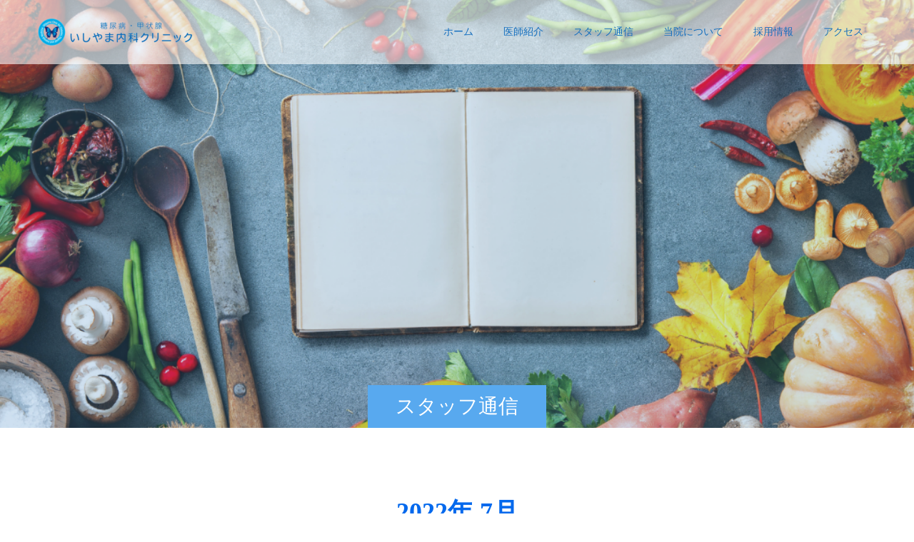

--- FILE ---
content_type: text/html; charset=UTF-8
request_url: https://in-cl.com/?m=202207
body_size: 7902
content:
<!doctype html>
<html lang="ja" prefix="og: https://ogp.me/ns#" prefix="og: https://ogp.me/ns#">
<head>
<meta charset="UTF-8">
<meta name="viewport" content="width=device-width, initial-scale=1">
<meta name="description" content="2022年 7月の記事一覧">

<!-- Search Engine Optimization by Rank Math - https://rankmath.com/ -->
<title>7月 2022 &#045; 糖尿病・甲状腺　いしやま内科クリニック | 愛知県日進市</title>
<meta name="robots" content="follow, index, max-snippet:-1, max-video-preview:-1, max-image-preview:large"/>
<link rel="canonical" href="https://in-cl.com/?m=202511" />
<meta property="og:locale" content="ja_JP" />
<meta property="og:type" content="article" />
<meta property="og:title" content="7月 2022 &#045; 糖尿病・甲状腺　いしやま内科クリニック | 愛知県日進市" />
<meta property="og:url" content="https://in-cl.com/?m=202511" />
<meta property="og:site_name" content="糖尿病・甲状腺　いしやま内科クリニック" />
<meta name="twitter:card" content="summary_large_image" />
<script type="application/ld+json" class="rank-math-schema">{"@context":"https://schema.org","@graph":[{"@type":"MedicalClinic","@id":"https://in-cl.com/#organization","name":"\u7cd6\u5c3f\u75c5\u30fb\u7532\u72b6\u817a\u3000\u3044\u3057\u3084\u307e\u5185\u79d1\u30af\u30ea\u30cb\u30c3\u30af","url":"https://in-cl.com","logo":{"@type":"ImageObject","@id":"https://in-cl.com/#logo","url":"https://in-cl.com/wp-content/uploads/2021/06/cropped-LOGO.jpg","contentUrl":"https://in-cl.com/wp-content/uploads/2021/06/cropped-LOGO.jpg","caption":"\u7cd6\u5c3f\u75c5\u30fb\u7532\u72b6\u817a\u3000\u3044\u3057\u3084\u307e\u5185\u79d1\u30af\u30ea\u30cb\u30c3\u30af","inLanguage":"ja","width":"512","height":"512"},"openingHours":["Monday,Tuesday,Wednesday,Thursday,Friday,Saturday,Sunday 09:00-17:00"],"image":{"@id":"https://in-cl.com/#logo"}},{"@type":"WebSite","@id":"https://in-cl.com/#website","url":"https://in-cl.com","name":"\u7cd6\u5c3f\u75c5\u30fb\u7532\u72b6\u817a\u3000\u3044\u3057\u3084\u307e\u5185\u79d1\u30af\u30ea\u30cb\u30c3\u30af","publisher":{"@id":"https://in-cl.com/#organization"},"inLanguage":"ja"},{"@type":"BreadcrumbList","@id":"https://in-cl.com/?m=202511#breadcrumb","itemListElement":[{"@type":"ListItem","position":"1","item":{"@id":"https://in-cl.com","name":"\u30db\u30fc\u30e0"}},{"@type":"ListItem","position":"2","item":{"@id":"https://in-cl.com/?m=2022","name":"\u30a2\u30fc\u30ab\u30a4\u30d6: 2022"}},{"@type":"ListItem","position":"3","item":{"@id":"https://in-cl.com/?m=202207","name":"\u30a2\u30fc\u30ab\u30a4\u30d6: 7\u6708"}}]},{"@type":"CollectionPage","@id":"https://in-cl.com/?m=202511#webpage","url":"https://in-cl.com/?m=202511","name":"7\u6708 2022 &#045; \u7cd6\u5c3f\u75c5\u30fb\u7532\u72b6\u817a\u3000\u3044\u3057\u3084\u307e\u5185\u79d1\u30af\u30ea\u30cb\u30c3\u30af | \u611b\u77e5\u770c\u65e5\u9032\u5e02","isPartOf":{"@id":"https://in-cl.com/#website"},"inLanguage":"ja","breadcrumb":{"@id":"https://in-cl.com/?m=202511#breadcrumb"}}]}</script>
<!-- /Rank Math WordPress SEO プラグイン -->

<link rel='dns-prefetch' href='//www.googletagmanager.com' />
<link rel="alternate" type="application/rss+xml" title="糖尿病・甲状腺　いしやま内科クリニック | 愛知県日進市 &raquo; フィード" href="https://in-cl.com/?feed=rss2" />
<link rel="alternate" type="application/rss+xml" title="糖尿病・甲状腺　いしやま内科クリニック | 愛知県日進市 &raquo; コメントフィード" href="https://in-cl.com/?feed=comments-rss2" />
<link rel="preconnect" href="https://fonts.googleapis.com">
<link rel="preconnect" href="https://fonts.gstatic.com" crossorigin>
<link href="https://fonts.googleapis.com/css2?family=Noto+Sans+JP:wght@400;600" rel="stylesheet">
<link rel='stylesheet' id='wp-block-library-css' href='https://in-cl.com/wp-includes/css/dist/block-library/style.min.css?ver=6.6.2' type='text/css' media='all' />
<style id='pdfemb-pdf-embedder-viewer-style-inline-css' type='text/css'>
.wp-block-pdfemb-pdf-embedder-viewer{max-width:none}

</style>
<style id='classic-theme-styles-inline-css' type='text/css'>
/*! This file is auto-generated */
.wp-block-button__link{color:#fff;background-color:#32373c;border-radius:9999px;box-shadow:none;text-decoration:none;padding:calc(.667em + 2px) calc(1.333em + 2px);font-size:1.125em}.wp-block-file__button{background:#32373c;color:#fff;text-decoration:none}
</style>
<style id='global-styles-inline-css' type='text/css'>
:root{--wp--preset--aspect-ratio--square: 1;--wp--preset--aspect-ratio--4-3: 4/3;--wp--preset--aspect-ratio--3-4: 3/4;--wp--preset--aspect-ratio--3-2: 3/2;--wp--preset--aspect-ratio--2-3: 2/3;--wp--preset--aspect-ratio--16-9: 16/9;--wp--preset--aspect-ratio--9-16: 9/16;--wp--preset--color--black: #000000;--wp--preset--color--cyan-bluish-gray: #abb8c3;--wp--preset--color--white: #ffffff;--wp--preset--color--pale-pink: #f78da7;--wp--preset--color--vivid-red: #cf2e2e;--wp--preset--color--luminous-vivid-orange: #ff6900;--wp--preset--color--luminous-vivid-amber: #fcb900;--wp--preset--color--light-green-cyan: #7bdcb5;--wp--preset--color--vivid-green-cyan: #00d084;--wp--preset--color--pale-cyan-blue: #8ed1fc;--wp--preset--color--vivid-cyan-blue: #0693e3;--wp--preset--color--vivid-purple: #9b51e0;--wp--preset--gradient--vivid-cyan-blue-to-vivid-purple: linear-gradient(135deg,rgba(6,147,227,1) 0%,rgb(155,81,224) 100%);--wp--preset--gradient--light-green-cyan-to-vivid-green-cyan: linear-gradient(135deg,rgb(122,220,180) 0%,rgb(0,208,130) 100%);--wp--preset--gradient--luminous-vivid-amber-to-luminous-vivid-orange: linear-gradient(135deg,rgba(252,185,0,1) 0%,rgba(255,105,0,1) 100%);--wp--preset--gradient--luminous-vivid-orange-to-vivid-red: linear-gradient(135deg,rgba(255,105,0,1) 0%,rgb(207,46,46) 100%);--wp--preset--gradient--very-light-gray-to-cyan-bluish-gray: linear-gradient(135deg,rgb(238,238,238) 0%,rgb(169,184,195) 100%);--wp--preset--gradient--cool-to-warm-spectrum: linear-gradient(135deg,rgb(74,234,220) 0%,rgb(151,120,209) 20%,rgb(207,42,186) 40%,rgb(238,44,130) 60%,rgb(251,105,98) 80%,rgb(254,248,76) 100%);--wp--preset--gradient--blush-light-purple: linear-gradient(135deg,rgb(255,206,236) 0%,rgb(152,150,240) 100%);--wp--preset--gradient--blush-bordeaux: linear-gradient(135deg,rgb(254,205,165) 0%,rgb(254,45,45) 50%,rgb(107,0,62) 100%);--wp--preset--gradient--luminous-dusk: linear-gradient(135deg,rgb(255,203,112) 0%,rgb(199,81,192) 50%,rgb(65,88,208) 100%);--wp--preset--gradient--pale-ocean: linear-gradient(135deg,rgb(255,245,203) 0%,rgb(182,227,212) 50%,rgb(51,167,181) 100%);--wp--preset--gradient--electric-grass: linear-gradient(135deg,rgb(202,248,128) 0%,rgb(113,206,126) 100%);--wp--preset--gradient--midnight: linear-gradient(135deg,rgb(2,3,129) 0%,rgb(40,116,252) 100%);--wp--preset--font-size--small: 13px;--wp--preset--font-size--medium: 20px;--wp--preset--font-size--large: 36px;--wp--preset--font-size--x-large: 42px;--wp--preset--spacing--20: 0.44rem;--wp--preset--spacing--30: 0.67rem;--wp--preset--spacing--40: 1rem;--wp--preset--spacing--50: 1.5rem;--wp--preset--spacing--60: 2.25rem;--wp--preset--spacing--70: 3.38rem;--wp--preset--spacing--80: 5.06rem;--wp--preset--shadow--natural: 6px 6px 9px rgba(0, 0, 0, 0.2);--wp--preset--shadow--deep: 12px 12px 50px rgba(0, 0, 0, 0.4);--wp--preset--shadow--sharp: 6px 6px 0px rgba(0, 0, 0, 0.2);--wp--preset--shadow--outlined: 6px 6px 0px -3px rgba(255, 255, 255, 1), 6px 6px rgba(0, 0, 0, 1);--wp--preset--shadow--crisp: 6px 6px 0px rgba(0, 0, 0, 1);}:where(.is-layout-flex){gap: 0.5em;}:where(.is-layout-grid){gap: 0.5em;}body .is-layout-flex{display: flex;}.is-layout-flex{flex-wrap: wrap;align-items: center;}.is-layout-flex > :is(*, div){margin: 0;}body .is-layout-grid{display: grid;}.is-layout-grid > :is(*, div){margin: 0;}:where(.wp-block-columns.is-layout-flex){gap: 2em;}:where(.wp-block-columns.is-layout-grid){gap: 2em;}:where(.wp-block-post-template.is-layout-flex){gap: 1.25em;}:where(.wp-block-post-template.is-layout-grid){gap: 1.25em;}.has-black-color{color: var(--wp--preset--color--black) !important;}.has-cyan-bluish-gray-color{color: var(--wp--preset--color--cyan-bluish-gray) !important;}.has-white-color{color: var(--wp--preset--color--white) !important;}.has-pale-pink-color{color: var(--wp--preset--color--pale-pink) !important;}.has-vivid-red-color{color: var(--wp--preset--color--vivid-red) !important;}.has-luminous-vivid-orange-color{color: var(--wp--preset--color--luminous-vivid-orange) !important;}.has-luminous-vivid-amber-color{color: var(--wp--preset--color--luminous-vivid-amber) !important;}.has-light-green-cyan-color{color: var(--wp--preset--color--light-green-cyan) !important;}.has-vivid-green-cyan-color{color: var(--wp--preset--color--vivid-green-cyan) !important;}.has-pale-cyan-blue-color{color: var(--wp--preset--color--pale-cyan-blue) !important;}.has-vivid-cyan-blue-color{color: var(--wp--preset--color--vivid-cyan-blue) !important;}.has-vivid-purple-color{color: var(--wp--preset--color--vivid-purple) !important;}.has-black-background-color{background-color: var(--wp--preset--color--black) !important;}.has-cyan-bluish-gray-background-color{background-color: var(--wp--preset--color--cyan-bluish-gray) !important;}.has-white-background-color{background-color: var(--wp--preset--color--white) !important;}.has-pale-pink-background-color{background-color: var(--wp--preset--color--pale-pink) !important;}.has-vivid-red-background-color{background-color: var(--wp--preset--color--vivid-red) !important;}.has-luminous-vivid-orange-background-color{background-color: var(--wp--preset--color--luminous-vivid-orange) !important;}.has-luminous-vivid-amber-background-color{background-color: var(--wp--preset--color--luminous-vivid-amber) !important;}.has-light-green-cyan-background-color{background-color: var(--wp--preset--color--light-green-cyan) !important;}.has-vivid-green-cyan-background-color{background-color: var(--wp--preset--color--vivid-green-cyan) !important;}.has-pale-cyan-blue-background-color{background-color: var(--wp--preset--color--pale-cyan-blue) !important;}.has-vivid-cyan-blue-background-color{background-color: var(--wp--preset--color--vivid-cyan-blue) !important;}.has-vivid-purple-background-color{background-color: var(--wp--preset--color--vivid-purple) !important;}.has-black-border-color{border-color: var(--wp--preset--color--black) !important;}.has-cyan-bluish-gray-border-color{border-color: var(--wp--preset--color--cyan-bluish-gray) !important;}.has-white-border-color{border-color: var(--wp--preset--color--white) !important;}.has-pale-pink-border-color{border-color: var(--wp--preset--color--pale-pink) !important;}.has-vivid-red-border-color{border-color: var(--wp--preset--color--vivid-red) !important;}.has-luminous-vivid-orange-border-color{border-color: var(--wp--preset--color--luminous-vivid-orange) !important;}.has-luminous-vivid-amber-border-color{border-color: var(--wp--preset--color--luminous-vivid-amber) !important;}.has-light-green-cyan-border-color{border-color: var(--wp--preset--color--light-green-cyan) !important;}.has-vivid-green-cyan-border-color{border-color: var(--wp--preset--color--vivid-green-cyan) !important;}.has-pale-cyan-blue-border-color{border-color: var(--wp--preset--color--pale-cyan-blue) !important;}.has-vivid-cyan-blue-border-color{border-color: var(--wp--preset--color--vivid-cyan-blue) !important;}.has-vivid-purple-border-color{border-color: var(--wp--preset--color--vivid-purple) !important;}.has-vivid-cyan-blue-to-vivid-purple-gradient-background{background: var(--wp--preset--gradient--vivid-cyan-blue-to-vivid-purple) !important;}.has-light-green-cyan-to-vivid-green-cyan-gradient-background{background: var(--wp--preset--gradient--light-green-cyan-to-vivid-green-cyan) !important;}.has-luminous-vivid-amber-to-luminous-vivid-orange-gradient-background{background: var(--wp--preset--gradient--luminous-vivid-amber-to-luminous-vivid-orange) !important;}.has-luminous-vivid-orange-to-vivid-red-gradient-background{background: var(--wp--preset--gradient--luminous-vivid-orange-to-vivid-red) !important;}.has-very-light-gray-to-cyan-bluish-gray-gradient-background{background: var(--wp--preset--gradient--very-light-gray-to-cyan-bluish-gray) !important;}.has-cool-to-warm-spectrum-gradient-background{background: var(--wp--preset--gradient--cool-to-warm-spectrum) !important;}.has-blush-light-purple-gradient-background{background: var(--wp--preset--gradient--blush-light-purple) !important;}.has-blush-bordeaux-gradient-background{background: var(--wp--preset--gradient--blush-bordeaux) !important;}.has-luminous-dusk-gradient-background{background: var(--wp--preset--gradient--luminous-dusk) !important;}.has-pale-ocean-gradient-background{background: var(--wp--preset--gradient--pale-ocean) !important;}.has-electric-grass-gradient-background{background: var(--wp--preset--gradient--electric-grass) !important;}.has-midnight-gradient-background{background: var(--wp--preset--gradient--midnight) !important;}.has-small-font-size{font-size: var(--wp--preset--font-size--small) !important;}.has-medium-font-size{font-size: var(--wp--preset--font-size--medium) !important;}.has-large-font-size{font-size: var(--wp--preset--font-size--large) !important;}.has-x-large-font-size{font-size: var(--wp--preset--font-size--x-large) !important;}
:where(.wp-block-post-template.is-layout-flex){gap: 1.25em;}:where(.wp-block-post-template.is-layout-grid){gap: 1.25em;}
:where(.wp-block-columns.is-layout-flex){gap: 2em;}:where(.wp-block-columns.is-layout-grid){gap: 2em;}
:root :where(.wp-block-pullquote){font-size: 1.5em;line-height: 1.6;}
</style>
<link rel='stylesheet' id='aurora-heatmap-css' href='https://in-cl.com/wp-content/plugins/aurora-heatmap/style.css?ver=1.7.1' type='text/css' media='all' />
<link rel='stylesheet' id='switch-style-css' href='https://in-cl.com/wp-content/themes/switch_tcd063/style.css?ver=3.0.1' type='text/css' media='all' />
<link rel='stylesheet' id='design-plus-css' href='https://in-cl.com/wp-content/themes/switch_tcd063/assets/css/design-plus.css?ver=3.0.1' type='text/css' media='all' />
<style>:root {
  --tcd-font-type1: Arial,"Hiragino Sans","Yu Gothic Medium","Meiryo",sans-serif;
  --tcd-font-type2: "Times New Roman",Times,"Yu Mincho","游明朝","游明朝体","Hiragino Mincho Pro",serif;
  --tcd-font-type3: Palatino,"Yu Kyokasho","游教科書体","UD デジタル 教科書体 N","游明朝","游明朝体","Hiragino Mincho Pro","Meiryo",serif;
  --tcd-font-type-logo: "Noto Sans JP",sans-serif;
}</style>
<!--n2css--><!--n2js--><script type="text/javascript" id="aurora-heatmap-js-extra">
/* <![CDATA[ */
var aurora_heatmap = {"_mode":"reporter","ajax_url":"https:\/\/in-cl.com\/wp-admin\/admin-ajax.php","action":"aurora_heatmap","reports":"click_pc,click_mobile","debug":"0","ajax_delay_time":"3000","ajax_interval":"10","ajax_bulk":null};
/* ]]> */
</script>
<script type="text/javascript" src="https://in-cl.com/wp-content/plugins/aurora-heatmap/js/aurora-heatmap.min.js?ver=1.7.1" id="aurora-heatmap-js"></script>
<script type="text/javascript" src="https://in-cl.com/wp-includes/js/jquery/jquery.min.js?ver=3.7.1" id="jquery-core-js"></script>
<script type="text/javascript" src="https://in-cl.com/wp-includes/js/jquery/jquery-migrate.min.js?ver=3.4.1" id="jquery-migrate-js"></script>

<!-- Site Kit によって追加された Google タグ（gtag.js）スニペット -->
<!-- Google アナリティクス スニペット (Site Kit が追加) -->
<script type="text/javascript" src="https://www.googletagmanager.com/gtag/js?id=GT-PBNP4SPN" id="google_gtagjs-js" async></script>
<script type="text/javascript" id="google_gtagjs-js-after">
/* <![CDATA[ */
window.dataLayer = window.dataLayer || [];function gtag(){dataLayer.push(arguments);}
gtag("set","linker",{"domains":["in-cl.com"]});
gtag("js", new Date());
gtag("set", "developer_id.dZTNiMT", true);
gtag("config", "GT-PBNP4SPN");
/* ]]> */
</script>
<link rel="https://api.w.org/" href="https://in-cl.com/index.php?rest_route=/" /><meta name="generator" content="Site Kit by Google 1.165.0" /><link rel="shortcut icon" href="https://in-cl.com/wp-content/uploads/2021/06/名称未設定のデザイン-30.png">
<style>
.c-comment__form-submit:hover,.p-cb__item-btn a,.c-pw__btn,.p-readmore__btn,.p-pager span,.p-page-links a,.p-pagetop,.p-widget__title,.p-entry__meta,.p-headline,.p-article06__cat,.p-nav02__item-upper,.p-page-header__title,.p-plan__title,.p-btn{background: #58a9ef}.c-pw__btn:hover,.p-cb__item-btn a:hover,.p-pagetop:focus,.p-pagetop:hover,.p-readmore__btn:hover,.p-page-links > span,.p-page-links a:hover,.p-pager a:hover,.p-entry__meta a:hover,.p-article06__cat:hover,.p-interview__cat:hover,.p-nav02__item-upper:hover,.p-btn:hover{background: #0469ed}.p-archive-header__title,.p-article01__title a:hover,.p-article01__cat a:hover,.p-article04__title a:hover,.p-faq__cat,.p-faq__list dt:hover,.p-triangle,.p-article06__title a:hover,.p-interview__faq dt,.p-nav02__item-lower:hover .p-nav02__item-title,.p-article07 a:hover,.p-article07__title,.p-block01__title,.p-block01__lower-title,.p-block02__item-title,.p-block03__item-title,.p-block04__title,.p-index-content02__title,.p-article09 a:hover .p-article09__title,.p-index-content06__title,.p-plan-table01__price,.p-plan__catch,.p-plan__notice-title,.p-spec__title,.p-widget a:hover,.cardlink .title a{color: #0469ed}.p-entry__body a,.custom-html-widget a{color: #19dae8}body{font-family: var(--tcd-font-type2)}.c-logo,.p-page-header__title,.p-page-header__desc,.p-archive-header__title,.p-faq__cat,.p-interview__title,.p-footer-link__title,.p-block01__title,.p-block04__title,.p-index-content02__title,.p-headline02__title,.p-index-content01__title,.p-index-content06__title,.p-index-content07__title,.p-index-content09__title,.p-plan__title,.p-plan__catch,.p-header-content__title,.p-spec__title{font-family: var(--tcd-font-type2)}.c-font-type--logo{font-family: var(--tcd-font-type-logo);font-weight: bold}.p-hover-effect--type1:hover img{-webkit-transform: scale(1.2);transform: scale(1.2)}.l-header{background: rgba(255, 255, 255, 0.600000)}.l-header--fixed.is-active{background: rgba(255, 255, 255, 0.000000)}.p-menu-btn{color: #136ebf}.p-global-nav > ul > li > a{color: #136ebf}.p-global-nav > ul > li > a:hover{color: #999999}.p-global-nav .sub-menu a{background: #1e73be;color: #ffffff}.p-global-nav .sub-menu a:hover{background: #1399d3;color: #ffffff}.p-global-nav .menu-item-has-children > a > .p-global-nav__toggle::before{border-color: #136ebf}.p-footer-link{background-image: url()}.p-footer-link::before{background: rgba(0,0,0, 0.500000)}.p-footer-link{background-image: url(https://in-cl.com/wp-content/uploads/2021/06/名称未設定のデザイン-25.png)}.p-info{background: #ffffff;color: #000000}.p-info__logo{font-size: 25px}.p-footer-nav{background: #f5f5f5;color: #1e73be}.p-footer-nav a{color: #1e73be}.p-footer-nav a:hover{color: #06c1ce}.p-copyright{background: #1e73be}.p-page-header::before{background: rgba(30, 115, 190, 0.2)}.p-page-header__desc{color: #ffffff;font-size: 40px}@media screen and (max-width: 1199px) {.l-header{background: rgba(255, 255, 255, 0.000000)}.l-header--fixed.is-active{background: rgba(255, 255, 255, 0.000000)}.p-global-nav{background: rgba(30,115,190, 1)}.p-global-nav > ul > li > a,.p-global-nav > ul > li > a:hover,.p-global-nav a,.p-global-nav a:hover,.p-global-nav .sub-menu a,.p-global-nav .sub-menu a:hover{color: #ffffff!important}.p-global-nav .menu-item-has-children > a > .sub-menu-toggle::before{border-color: #ffffff}}@media screen and (max-width: 767px) {.p-page-header__desc{font-size: 18px}}@keyframes loading-square-loader {
  0% { box-shadow: 16px -8px rgba(88, 169, 239, 0), 32px 0 rgba(88, 169, 239, 0), 0 -16px rgba(88, 169, 239, 0), 16px -16px rgba(88, 169, 239, 0), 32px -16px rgba(88, 169, 239, 0), 0 -32px rgba(88, 169, 239, 0), 16px -32px rgba(88, 169, 239, 0), 32px -32px rgba(242, 205, 123, 0); }
  5% { box-shadow: 16px -8px rgba(88, 169, 239, 0), 32px 0 rgba(88, 169, 239, 0), 0 -16px rgba(88, 169, 239, 0), 16px -16px rgba(88, 169, 239, 0), 32px -16px rgba(88, 169, 239, 0), 0 -32px rgba(88, 169, 239, 0), 16px -32px rgba(88, 169, 239, 0), 32px -32px rgba(242, 205, 123, 0); }
  10% { box-shadow: 16px 0 rgba(88, 169, 239, 1), 32px -8px rgba(88, 169, 239, 0), 0 -16px rgba(88, 169, 239, 0), 16px -16px rgba(88, 169, 239, 0), 32px -16px rgba(88, 169, 239, 0), 0 -32px rgba(88, 169, 239, 0), 16px -32px rgba(88, 169, 239, 0), 32px -32px rgba(242, 205, 123, 0); }
  15% { box-shadow: 16px 0 rgba(88, 169, 239, 1), 32px 0 rgba(88, 169, 239, 1), 0 -24px rgba(88, 169, 239, 0), 16px -16px rgba(88, 169, 239, 0), 32px -16px rgba(88, 169, 239, 0), 0 -32px rgba(88, 169, 239, 0), 16px -32px rgba(88, 169, 239, 0), 32px -32px rgba(242, 205, 123, 0); }
  20% { box-shadow: 16px 0 rgba(88, 169, 239, 1), 32px 0 rgba(88, 169, 239, 1), 0 -16px rgba(88, 169, 239, 1), 16px -24px rgba(88, 169, 239, 0), 32px -16px rgba(88, 169, 239, 0), 0 -32px rgba(88, 169, 239, 0), 16px -32px rgba(88, 169, 239, 0), 32px -32px rgba(242, 205, 123, 0); }
  25% { box-shadow: 16px 0 rgba(88, 169, 239, 1), 32px 0 rgba(88, 169, 239, 1), 0 -16px rgba(88, 169, 239, 1), 16px -16px rgba(88, 169, 239, 1), 32px -24px rgba(88, 169, 239, 0), 0 -32px rgba(88, 169, 239, 0), 16px -32px rgba(88, 169, 239, 0), 32px -32px rgba(242, 205, 123, 0); }
  30% { box-shadow: 16px 0 rgba(88, 169, 239, 1), 32px 0 rgba(88, 169, 239, 1), 0 -16px rgba(88, 169, 239, 1), 16px -16px rgba(88, 169, 239, 1), 32px -16px rgba(88, 169, 239, 1), 0 -50px rgba(88, 169, 239, 0), 16px -32px rgba(88, 169, 239, 0), 32px -32px rgba(242, 205, 123, 0); }
  35% { box-shadow: 16px 0 rgba(88, 169, 239, 1), 32px 0 rgba(88, 169, 239, 1), 0 -16px rgba(88, 169, 239, 1), 16px -16px rgba(88, 169, 239, 1), 32px -16px rgba(88, 169, 239, 1), 0 -32px rgba(88, 169, 239, 1), 16px -50px rgba(88, 169, 239, 0), 32px -32px rgba(242, 205, 123, 0); }
  40% { box-shadow: 16px 0 rgba(88, 169, 239, 1), 32px 0 rgba(88, 169, 239, 1), 0 -16px rgba(88, 169, 239, 1), 16px -16px rgba(88, 169, 239, 1), 32px -16px rgba(88, 169, 239, 1), 0 -32px rgba(88, 169, 239, 1), 16px -32px rgba(88, 169, 239, 1), 32px -50px rgba(242, 205, 123, 0); }
  45%, 55% { box-shadow: 16px 0 rgba(88, 169, 239, 1), 32px 0 rgba(88, 169, 239, 1), 0 -16px rgba(88, 169, 239, 1), 16px -16px rgba(88, 169, 239, 1), 32px -16px rgba(88, 169, 239, 1), 0 -32px rgba(88, 169, 239, 1), 16px -32px rgba(88, 169, 239, 1), 32px -32px rgba(4, 105, 237, 1); }
  60% { box-shadow: 16px 8px rgba(88, 169, 239, 0), 32px 0 rgba(88, 169, 239, 1), 0 -16px rgba(88, 169, 239, 1), 16px -16px rgba(88, 169, 239, 1), 32px -16px rgba(88, 169, 239, 1), 0 -32px rgba(88, 169, 239, 1), 16px -32px rgba(88, 169, 239, 1), 32px -32px rgba(4, 105, 237, 1); }
  65% { box-shadow: 16px 8px rgba(88, 169, 239, 0), 32px 8px rgba(88, 169, 239, 0), 0 -16px rgba(88, 169, 239, 1), 16px -16px rgba(88, 169, 239, 1), 32px -16px rgba(88, 169, 239, 1), 0 -32px rgba(88, 169, 239, 1), 16px -32px rgba(88, 169, 239, 1), 32px -32px rgba(4, 105, 237, 1); }
  70% { box-shadow: 16px 8px rgba(88, 169, 239, 0), 32px 8px rgba(88, 169, 239, 0), 0 -8px rgba(88, 169, 239, 0), 16px -16px rgba(88, 169, 239, 1), 32px -16px rgba(88, 169, 239, 1), 0 -32px rgba(88, 169, 239, 1), 16px -32px rgba(88, 169, 239, 1), 32px -32px rgba(4, 105, 237, 1); }
  75% { box-shadow: 16px 8px rgba(88, 169, 239, 0), 32px 8px rgba(88, 169, 239, 0), 0 -8px rgba(88, 169, 239, 0), 16px -8px rgba(88, 169, 239, 0), 32px -16px rgba(88, 169, 239, 1), 0 -32px rgba(88, 169, 239, 1), 16px -32px rgba(88, 169, 239, 1), 32px -32px rgba(4, 105, 237, 1); }
  80% { box-shadow: 16px 8px rgba(88, 169, 239, 0), 32px 8px rgba(88, 169, 239, 0), 0 -8px rgba(88, 169, 239, 0), 16px -8px rgba(88, 169, 239, 0), 32px -8px rgba(88, 169, 239, 0), 0 -32px rgba(88, 169, 239, 1), 16px -32px rgba(88, 169, 239, 1), 32px -32px rgba(4, 105, 237, 1); }
  85% { box-shadow: 16px 8px rgba(88, 169, 239, 0), 32px 8px rgba(88, 169, 239, 0), 0 -8px rgba(88, 169, 239, 0), 16px -8px rgba(88, 169, 239, 0), 32px -8px rgba(88, 169, 239, 0), 0 -24px rgba(88, 169, 239, 0), 16px -32px rgba(88, 169, 239, 1), 32px -32px rgba(4, 105, 237, 1); }
  90% { box-shadow: 16px 8px rgba(88, 169, 239, 0), 32px 8px rgba(88, 169, 239, 0), 0 -8px rgba(88, 169, 239, 0), 16px -8px rgba(88, 169, 239, 0), 32px -8px rgba(88, 169, 239, 0), 0 -24px rgba(88, 169, 239, 0), 16px -24px rgba(88, 169, 239, 0), 32px -32px rgba(4, 105, 237, 1); }
  95%, 100% { box-shadow: 16px 8px rgba(88, 169, 239, 0), 32px 8px rgba(88, 169, 239, 0), 0 -8px rgba(88, 169, 239, 0), 16px -8px rgba(88, 169, 239, 0), 32px -8px rgba(88, 169, 239, 0), 0 -24px rgba(88, 169, 239, 0), 16px -24px rgba(88, 169, 239, 0), 32px -24px rgba(4, 105, 237, 0); }
}
.c-load--type2:before { box-shadow: 16px 0 0 rgba(88, 169, 239, 1), 32px 0 0 rgba(88, 169, 239, 1), 0 -16px 0 rgba(88, 169, 239, 1), 16px -16px 0 rgba(88, 169, 239, 1), 32px -16px 0 rgba(88, 169, 239, 1), 0 -32px rgba(88, 169, 239, 1), 16px -32px rgba(88, 169, 239, 1), 32px -32px rgba(4, 105, 237, 0); }
.c-load--type2:after { background-color: rgba(4, 105, 237, 1); }
</style>
<meta name="google-site-verification" content="hUht67u1tXsJ9WqUi-PQOo51jKfCybP9n30rzRwzOEk"><link rel="icon" href="https://in-cl.com/wp-content/uploads/2021/06/cropped-名称未設定のデザイン-34-32x32.png" sizes="32x32" />
<link rel="icon" href="https://in-cl.com/wp-content/uploads/2021/06/cropped-名称未設定のデザイン-34-192x192.png" sizes="192x192" />
<link rel="apple-touch-icon" href="https://in-cl.com/wp-content/uploads/2021/06/cropped-名称未設定のデザイン-34-180x180.png" />
<meta name="msapplication-TileImage" content="https://in-cl.com/wp-content/uploads/2021/06/cropped-名称未設定のデザイン-34-270x270.png" />
</head>
<body class="archive date wp-embed-responsive">
      <div id="site_loader_overlay">
  <div id="site_loader_animation" class="c-load--type2">
      </div>
</div>
<header id="js-header" class="l-header">
  <div class="l-header__inner l-inner">
    <div class="l-header__logo c-logo c-logo--retina">
    <a href="https://in-cl.com/">
              <img src="https://in-cl.com/wp-content/uploads/2021/06/-11-e1623719256950.png" alt="糖尿病・甲状腺　いしやま内科クリニック | 愛知県日進市" width="225" height="50">
            </a>
  </div>
    <button id="js-menu-btn" class="p-menu-btn c-menu-btn"></button>
    <nav id="js-global-nav" class="p-global-nav"><ul id="menu-%e3%83%a1%e3%83%8b%e3%83%a5%e3%83%bc" class="menu"><li id="menu-item-278" class="menu-item menu-item-type-custom menu-item-object-custom menu-item-home menu-item-278"><a href="https://in-cl.com/">ホーム<span class="p-global-nav__toggle"></span></a></li>
<li id="menu-item-259" class="menu-item menu-item-type-post_type menu-item-object-page menu-item-has-children menu-item-259"><a href="https://in-cl.com/?page_id=248">医師紹介<span class="p-global-nav__toggle"></span></a>
<ul class="sub-menu">
	<li id="menu-item-485" class="menu-item menu-item-type-post_type menu-item-object-page menu-item-485"><a href="https://in-cl.com/?page_id=477">スタッフ紹介<span class="p-global-nav__toggle"></span></a></li>
</ul>
</li>
<li id="menu-item-520" class="menu-item menu-item-type-custom menu-item-object-custom menu-item-520"><a href="https://in-cl.com/?cat=1">スタッフ通信<span class="p-global-nav__toggle"></span></a></li>
<li id="menu-item-258" class="menu-item menu-item-type-post_type menu-item-object-page menu-item-has-children menu-item-258"><a href="https://in-cl.com/?page_id=250">当院について<span class="p-global-nav__toggle"></span></a>
<ul class="sub-menu">
	<li id="menu-item-267" class="menu-item menu-item-type-post_type menu-item-object-page menu-item-267"><a href="https://in-cl.com/?page_id=261">糖尿病と生活習慣病<span class="p-global-nav__toggle"></span></a></li>
	<li id="menu-item-266" class="menu-item menu-item-type-post_type menu-item-object-page menu-item-266"><a href="https://in-cl.com/?page_id=263">甲状腺の病気<span class="p-global-nav__toggle"></span></a></li>
	<li id="menu-item-1063" class="menu-item menu-item-type-post_type menu-item-object-page menu-item-1063"><a href="https://in-cl.com/?page_id=1015">インフルエンザ予防接種のご案内<span class="p-global-nav__toggle"></span></a></li>
	<li id="menu-item-342" class="menu-item menu-item-type-post_type menu-item-object-page menu-item-342"><a href="https://in-cl.com/?page_id=339">当院で行える検査<span class="p-global-nav__toggle"></span></a></li>
	<li id="menu-item-362" class="menu-item menu-item-type-post_type menu-item-object-page menu-item-362"><a href="https://in-cl.com/?page_id=345">感染対策<span class="p-global-nav__toggle"></span></a></li>
</ul>
</li>
<li id="menu-item-257" class="menu-item menu-item-type-post_type menu-item-object-page menu-item-257"><a href="https://in-cl.com/?page_id=252">採用情報<span class="p-global-nav__toggle"></span></a></li>
<li id="menu-item-256" class="menu-item menu-item-type-post_type menu-item-object-page menu-item-256"><a href="https://in-cl.com/?page_id=254">アクセス<span class="p-global-nav__toggle"></span></a></li>
</ul></nav>  </div>
</header>
<main class="l-main">
    <header id="js-page-header" class="p-page-header">
        <div class="p-page-header__title">スタッフ通信</div>
        <div class="p-page-header__inner l-inner">
      <p id="js-page-header__desc" class="p-page-header__desc"><span>当院のスタッフより。</span></p>
    </div>
    <div id="js-page-header__img" class="p-page-header__img p-page-header__img--type1">
      <img src="https://in-cl.com/wp-content/uploads/2021/11/名称未設定のコピー-26.png" alt="">
    </div>
  </header>
  <div class="l-contents l-inner">
    <div class="l-primary">
      <div class="p-archive-header">
                  <h1 class="p-archive-header__title">2022年 7月</h1>
              </div>
      <div class="p-blog-list">
                <article class="p-blog-list__item p-article01">
                    <div class="p-article01__date p-triangle">
            <time class="p-date" datetime="2022-07-07">
                            <span class="p-date__month p-date__month--ja">7月</span>
                            <span class="p-date__day">07</span>
              2022            </time>
          </div>
                    <a class="p-article01__img p-hover-effect--type1" href="https://in-cl.com/?p=652" title="スイカでも血糖値は上がります">
            <img width="400" height="300" src="https://in-cl.com/wp-content/uploads/2021/12/名称未設定のデザイン-2021-12-09T145006.579.png" class="attachment-size1 size-size1 wp-post-image" alt="" decoding="async" fetchpriority="high" srcset="https://in-cl.com/wp-content/uploads/2021/12/名称未設定のデザイン-2021-12-09T145006.579.png 400w, https://in-cl.com/wp-content/uploads/2021/12/名称未設定のデザイン-2021-12-09T145006.579-300x225.png 300w" sizes="(max-width: 400px) 100vw, 400px" />          </a>
          <div class="p-article01__content">
            <h2 class="p-article01__title">
            <a href="https://in-cl.com/?p=652" title="スイカでも血糖値は上がります">スイカでも血糖値は上がります</a>
            </h2>
                      </div>
        </article>
              </div><!-- /.p-blog-list -->
          </div><!-- /.l-primary -->
  </div><!-- /.l-contents -->
</main>
<footer class="l-footer">

  
        <section id="js-footer-link" class="p-footer-link p-footer-link--video">

      
                <video src="https://in-cl.com/wp-content/uploads/2021/06/footer.mp4" autoplay loop muted></video>
        
      
      <div class="p-footer-link__inner l-inner">
        <p class="p-footer-link__title">日進の街のかかりつけ医として</p>
        <p class="p-footer-link__desc">皆様の身近な街のお医者さんとして、地域医療の充実に力を入れております。<br />
「親身・丁寧・分かりやすい」診療で、皆様の健康を支えるパートナーとしてありたいと思っています。</p>
        <ul class="p-footer-link__list">
                              <li class="p-footer-link__list-item p-article07">
            <a class="p-hover-effect--type1" href="https://ishiyama-cl.mdja.jp/">
              <span class="p-article07__title">ご予約はこちらから</span>
              <img src="https://in-cl.com/wp-content/uploads/2021/06/名称未設定のデザイン-22.png" alt="">
            </a>
          </li>
                              <li class="p-footer-link__list-item p-article07">
            <a class="p-hover-effect--type1" href="https://in-cl.com/?page_id=339">
              <span class="p-article07__title">当院で行える検査</span>
              <img src="https://in-cl.com/wp-content/uploads/2022/08/名称未設定のデザイン-2022-08-19T113326.552.png" alt="">
            </a>
          </li>
                  </ul>
      </div>
    </section>
    
  
  <div class="p-info">
    <div class="p-info__inner l-inner">
      <div class="p-info__logo c-logo c-logo--retina">
    <a href="https://in-cl.com/">
              <img src="https://in-cl.com/wp-content/uploads/2021/06/無題.png" alt="糖尿病・甲状腺　いしやま内科クリニック | 愛知県日進市" width="auto" height="80">
            </a>
  </div>
      <p class="p-info__address">〒470-0124 愛知県日進市浅田町西前田301番地<br />
TEL：052-806-6001<br />
受付時間：AM9:00-11:30、PM4:00-5:30<br />
休診日：木曜日・土曜日午後・日曜日・祝日</p>
	    <ul class="p-social-nav">
                <li class="p-social-nav__item p-social-nav__item--facebook"><a href="https://www.facebook.com/ishiyamanaika"></a></li>
                                                        	    </ul>
    </div>
  </div>
  <ul id="menu-%e3%83%95%e3%83%83%e3%82%bf%e3%83%bc" class="p-footer-nav"><li id="menu-item-398" class="menu-item menu-item-type-custom menu-item-object-custom menu-item-home menu-item-398"><a href="https://in-cl.com/">ホーム</a></li>
<li id="menu-item-519" class="menu-item menu-item-type-custom menu-item-object-custom menu-item-519"><a href="https://in-cl.com/category/staffcommunications/">スタッフ通信</a></li>
<li id="menu-item-381" class="menu-item menu-item-type-post_type menu-item-object-page menu-item-381"><a href="https://in-cl.com/?page_id=248">医師紹介</a></li>
<li id="menu-item-486" class="menu-item menu-item-type-post_type menu-item-object-page menu-item-486"><a href="https://in-cl.com/?page_id=477">スタッフ紹介</a></li>
<li id="menu-item-380" class="menu-item menu-item-type-post_type menu-item-object-page menu-item-380"><a href="https://in-cl.com/?page_id=250">当院について</a></li>
<li id="menu-item-377" class="menu-item menu-item-type-post_type menu-item-object-page menu-item-377"><a href="https://in-cl.com/?page_id=261">糖尿病と生活習慣病</a></li>
<li id="menu-item-376" class="menu-item menu-item-type-post_type menu-item-object-page menu-item-376"><a href="https://in-cl.com/?page_id=263">甲状腺の病気</a></li>
<li id="menu-item-374" class="menu-item menu-item-type-post_type menu-item-object-page menu-item-374"><a href="https://in-cl.com/?page_id=339">当院で行える検査</a></li>
<li id="menu-item-1054" class="menu-item menu-item-type-post_type menu-item-object-page menu-item-1054"><a href="https://in-cl.com/?page_id=1015">インフルエンザ予防接種のご案内</a></li>
<li id="menu-item-378" class="menu-item menu-item-type-post_type menu-item-object-page menu-item-378"><a href="https://in-cl.com/?page_id=254">アクセス</a></li>
<li id="menu-item-379" class="menu-item menu-item-type-post_type menu-item-object-page menu-item-379"><a href="https://in-cl.com/?page_id=252">採用情報</a></li>
<li id="menu-item-1012" class="menu-item menu-item-type-post_type menu-item-object-page menu-item-1012"><a href="https://in-cl.com/?page_id=915">施設基準・ウェブサイト掲示</a></li>
</ul>  <p class="p-copyright">
  <small>Copyright © 糖尿病・甲状腺　いしやま内科クリニック | 愛知県日進市 All Rights Reserved.</small>
  </p>
  <button id="js-pagetop" class="p-pagetop"></button>
</footer>
</div>
  
<script type="text/javascript" src="https://in-cl.com/wp-content/themes/switch_tcd063/assets/js/t.min.js?ver=3.0.1" id="switch-t-js"></script>
<script type="text/javascript" src="https://in-cl.com/wp-content/themes/switch_tcd063/assets/js/functions.min.js?ver=3.0.1" id="switch-script-js"></script>
<script type="text/javascript" src="https://in-cl.com/wp-content/themes/switch_tcd063/assets/js/youtube.min.js?ver=3.0.1" id="switch-youtube-js"></script>
<script>
(function($) {
  var initialized = false;
  var initialize = function() {
    if (initialized) return;
    initialized = true;

    $(document).trigger('js-initialized');
    $(window).trigger('resize').trigger('scroll');


  };

    $(window).on('load', function(){
    setTimeout(initialize, 800);
		$('#site_loader_animation:not(:hidden, :animated)').delay(600).fadeOut(400);
		$('#site_loader_overlay:not(:hidden, :animated)').delay(900).fadeOut(800);
  });

  
})(jQuery);
</script>
</body>
</html>
